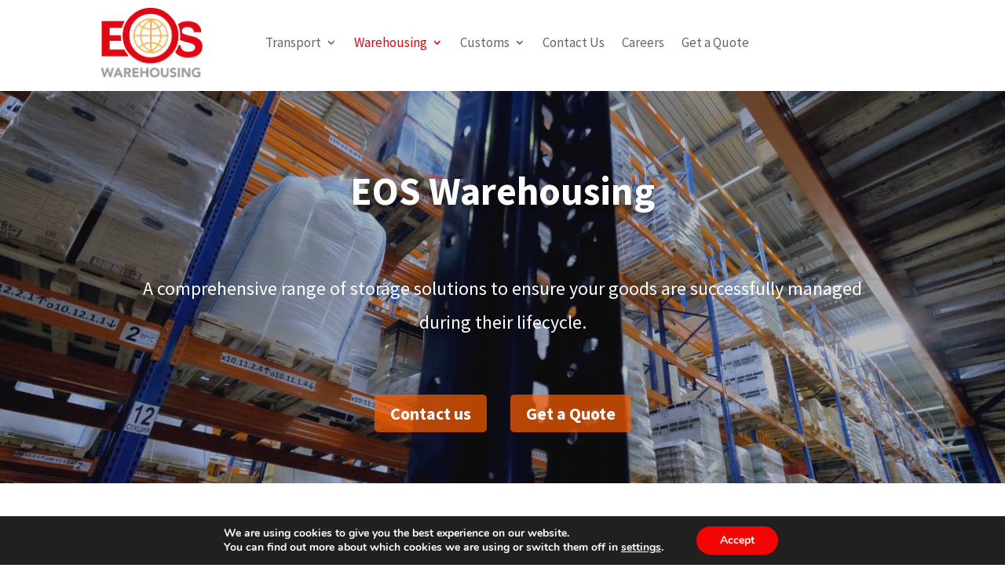

--- FILE ---
content_type: text/css; charset=UTF-8
request_url: https://eagleoverseas.com/wp-content/et-cache/582/et-core-unified-582.min.css?ver=1733289491
body_size: 635
content:
button{font-family:'Source Sans Pro',arial,sans-serif;font-weight:bold}button:hover{cursor:pointer}.et_pb_menu--style-left_aligned .et_pb_menu__logo{margin-right:80px}.nav li ul{width:300px!important}.et-menu li li a{width:300px}#menu-main-menu li.current-menu-item>a,ul#menu-main-menu .current-page-parent a{color:#E00813}ul#menu-main-menu .current-page-parent ul li a{color:#666666}ul#menu-main-menu .current-page-parent ul li.current-menu-item a{font-weight:bold;color:#b81c28}#closeFormIcon{display:block;background:red;color:white;width:30px;height:30px;border-radius:3px;font-size:18px;font-weight:bold;font-family:"avenir",sans-serif;padding:0;margin:0 -10px 0 10px;text-align:center}@media only screen and (max-width:641px){#closeFormIcon{top:-35px!important}#quote-form input[type="tel"]{min-width:330px}}.service-icon-wrapper{min-height:200px;text-align:center;padding:20px;display:flex;flex-direction:column;align-items:center;justify-content:center;animation:fadeIn 1s;-webkit-animation:fadeIn 1s;-moz-animation:fadeIn 1s;-o-animation:fadeIn 1s;-ms-animation:fadeIn 1s}.service-icon-wrapper{animation-duration:3s;animation-name:slidein}.service-icon{color:#E00813;margin-bottom:15px}.service-icon-wrapper a{display:inline-bock;padding:10px 20px;border-radius:5px;font-family:'Source Sans Pro',Helvetica,Arial,Lucida,sans-serif;font-weight:bold;font-size:1.2rem;color:gray}.service-icon-wrapper.hovered{background:#dedede;border-radius:px;transition:background-color 0.5s ease}.service-icon-wrapper.hovered a{display:inline-bock;padding:10px 20px;background:#E00813;border-radius:5px;font-family:'Source Sans Pro',Helvetica,Arial,Lucida,sans-serif;font-weight:bold;font-size:1.2rem;color:white}.service-icon-wrapper.hovered a:hover{-webkit-box-shadow:5px 5px 1px -2px #BFBFBF;box-shadow:5px 5px 1px -2px #BFBFBF}@keyframes fadeIn{0%{opacity:0}100%{opacity:1}}@-moz-keyframes fadeIn{0%{opacity:0}100%{opacity:1}}@-webkit-keyframes fadeIn{0%{opacity:0}100%{opacity:1}}@-o-keyframes fadeIn{0%{opacity:0}100%{opacity:1}}@-ms-keyframes fadeIn{0%{opacity:0}100%{opacity:1}}#contact-or-quote{color:white;font-size:20px;transition:visibility 2s,opacity 0.5s linear}#contact-or-quote span{margin:0 30px}#contact-or-quote button{padding:10px 20px;border:none;font-size:22px;background-color:rgba(255,95,0,0.7);border-radius:5px;color:white}#contact-or-quote button:hover{background-color:rgb(255,95,0)}#gform_fields_4 .gfield{margin:30px}#gform_fields_4 .gfield_radio{display:flex;align-items:center;justify-content:space-evenly;margin:20px auto}#gform_fields_4 .gfield_radio input{height:20px;width:20px;background-color:#eee;border-radius:50%}#gform_fields_4 .gfield_radio label{font-size:16px}#gform_submit_button_4{padding:10px 35px;margin:0px auto;background:#ffcc00;border:none;border-radius:5px;font-size:18px}#gform_fields_4 #input_4_1{min-width:200px}@media (max-width:767px){.page-id-514 .gfield_label{font-size:17px!important}#contact-or-quote button{padding:10px 20px!important;font-size:20px!important}}.quote-form-wrapper{color:#fff;border-radius:5px}.quote-form-wrapper h2{text-align:center;font-size:40px;color:#fff}.quote-form-wrapper input[type='submit']{display:block;margin:0 auto;-webkit-font-smoothing:antialiased;padding:20px 30px;background:#ffcc00;border:none;color:#333;transition:.2s;font-size:20px;border-radius:5px}#quote-form .gform_title{display:none}#quote-form{color:white;transition:visibility 0s,opacity 0.5s linear}#quote-form input,#quote-form textarea{border-radius:3px;padding:15px;font-size:17px;border:none!important}#quote-form .gfield_radio{display:flex;align-items:center;justify-content:space-evenly;margin:20px auto}#quote-form .gfield_radio input{height:25px;width:25px;background-color:#eee;border-radius:50%}#quote-form .gfield_radio label{font-size:18px}.gform_page_footer{text-align:center}#quote-form input[type=button]{padding:10px 35px;margin:0px auto}#quote-form input[type=submit]{margin:0 auto;min-width:150px;background:#ffcc00}#field_2_11{margin-bottom:20px}#field_2_7 legend{text-align:center;font-size:23px}.gform_wrapper.gravity-theme .gfield_label{display:block;text-align:center;font-size:23px}.gform_wrapper .gfield_required{color:white}.ginput_container{text-align:center}.gform_wrapper .gfield_error label{color:white}.gform_wrapper.gravity-theme .gfield_description{background-color:#ffcc00}.gform_next_button{background:#ffcc00}#closeFormIcon{position:absolute;top:4px;right:10px}#closeFormIcon:hover{cursor:pointer}.three-columns{width:33%!important}@media only screen and (max-width:767px){#contact-or-quote{color:white;font-size:20px;transition:visibility 2s,opacity 0.5s linear;margin:0px auto!important;width:90%;padding:5px}#contact-or-quote button{padding:3px 8px;font-size:16px;margin:0px}}.page-id-514 .et_pb_section_0_tb_footer{display:none}

--- FILE ---
content_type: text/css; charset=UTF-8
request_url: https://eagleoverseas.com/wp-content/et-cache/582/et-core-unified-tb-4133-tb-4134-deferred-582.min.css?ver=1733289491
body_size: 1522
content:
.et_pb_section_0_tb_footer{min-height:702.6px;max-height:634px}.et_pb_section_0_tb_footer.et_pb_section{padding-top:0px;padding-right:0px;padding-bottom:0px;padding-left:0px;margin-bottom:-300px;background-color:#E00813!important}.et_pb_row_0_tb_footer{min-height:715.1px}.et_pb_text_0_tb_footer.et_pb_text,.et_pb_text_3_tb_footer.et_pb_text,.et_pb_text_9_tb_footer.et_pb_text,.et_pb_text_11_tb_footer.et_pb_text{color:#E00813!important}.et_pb_text_0_tb_footer,.et_pb_text_3_tb_footer h1,.et_pb_text_5_tb_footer,.et_pb_text_6_tb_footer,.et_pb_text_7_tb_footer,.et_pb_text_8_tb_footer,.et_pb_text_10_tb_footer,.et_pb_text_11_tb_footer{font-family:'Source Sans Pro',Helvetica,Arial,Lucida,sans-serif}.et_pb_text_0_tb_footer h1{color:#F5C240!important;text-align:center}.et_pb_text_0_tb_footer h2{font-family:'Source Sans Pro',Helvetica,Arial,Lucida,sans-serif;font-weight:700;font-size:40px;color:#F5C240!important;text-align:center}.et_pb_text_1_tb_footer.et_pb_text,.et_pb_text_2_tb_footer.et_pb_text{color:#000000!important}.et_pb_text_1_tb_footer{font-family:'Source Sans Pro',Helvetica,Arial,Lucida,sans-serif;font-weight:300;font-size:22px;padding-top:9px!important}.et_pb_text_1_tb_footer h1,.et_pb_text_2_tb_footer.et_pb_text a,.et_pb_text_2_tb_footer h1{color:#FFFFFF!important}.et_pb_text_1_tb_footer h2,.et_pb_text_2_tb_footer h2{font-size:46px;color:#FFFFFF!important}.et_pb_text_2_tb_footer{font-family:'Source Sans Pro',Helvetica,Arial,Lucida,sans-serif;font-weight:700;font-size:20px}.et_pb_text_2_tb_footer a{text-decoration:underline}.et_pb_button_0_tb_footer_wrapper .et_pb_button_0_tb_footer,.et_pb_button_0_tb_footer_wrapper .et_pb_button_0_tb_footer:hover{padding-top:10px!important;padding-right:50px!important;padding-bottom:10px!important;padding-left:50px!important}body #page-container .et_pb_section .et_pb_button_0_tb_footer{color:#FFFFFF!important;border-color:#39074E;font-family:'Source Sans Pro',Helvetica,Arial,Lucida,sans-serif!important;font-weight:700!important;background-color:#F5C240}body #page-container .et_pb_section .et_pb_button_0_tb_footer:hover:after{margin-left:.3em;left:auto;margin-left:.3em;opacity:1}body #page-container .et_pb_section .et_pb_button_0_tb_footer:after{line-height:inherit;font-size:inherit!important;margin-left:-1em;left:auto;font-family:ETmodules!important;font-weight:400!important}body #page-container .et_pb_section .et_pb_button_0_tb_footer:hover{background-image:initial;background-color:rgba(245,194,64,0.75)}.et_pb_button_0_tb_footer{transition:background-color 300ms ease 0ms}.et_pb_button_0_tb_footer,.et_pb_button_0_tb_footer:after{transition:all 300ms ease 0ms}.et_pb_section_1_tb_footer{min-height:1506.3px}.et_pb_section_1_tb_footer.et_pb_section{padding-top:50px;padding-right:0px;padding-bottom:50px;padding-left:0px;margin-top:2px;margin-right:0px;margin-bottom:-1100px;margin-left:0px;background-color:#FFFFFF!important}.et_pb_row_1_tb_footer{background-color:#FFFFFF}.et_pb_text_3_tb_footer{font-family:'Source Sans Pro',Helvetica,Arial,Lucida,sans-serif;font-weight:700;min-height:84px;padding-top:0px!important;padding-right:0px!important;padding-bottom:0px!important;padding-left:0px!important;margin-top:0px!important;margin-right:0px!important;margin-bottom:10px!important;margin-left:0px!important}.et_pb_text_3_tb_footer h2{font-family:'Source Sans Pro',Helvetica,Arial,Lucida,sans-serif;font-weight:700;font-size:40px;text-align:center}.et_pb_code_0_tb_footer{padding-top:0px;padding-right:0px;padding-bottom:0px;padding-left:0px;margin-top:-20px!important;margin-right:0px!important;margin-bottom:0px!important;margin-left:0px!important}div.et_pb_section.et_pb_section_2_tb_footer{background-image:url(https://eagleoverseas.com/wp-content/uploads/2023/01/Untitled-design-14.png)!important}.et_pb_section_2_tb_footer{height:372px;max-height:536px}.et_pb_section_2_tb_footer.et_pb_section{padding-top:56px;padding-bottom:61px;background-color:#262626!important}.et_pb_row_2_tb_footer.et_pb_row{margin-top:-22px!important}.et_pb_text_4_tb_footer.et_pb_text,.et_pb_text_4_tb_footer h1,.et_pb_text_4_tb_footer h2,.et_pb_text_5_tb_footer h2,.et_pb_text_6_tb_footer.et_pb_text,.et_pb_text_6_tb_footer h2{color:#262626!important}.et_pb_text_4_tb_footer{font-family:'Source Sans Pro',Helvetica,Arial,Lucida,sans-serif;padding-bottom:1px!important}.et_pb_text_7_tb_footer h1{color:#F5C240!important}.et_pb_section_3_tb_footer.et_pb_section{background-color:#efefef!important}.et_pb_text_9_tb_footer{font-family:'Source Sans Pro',Helvetica,Arial,Lucida,sans-serif;font-size:20px}.et_pb_section_4_tb_footer.et_pb_section{padding-top:0px;padding-right:0px;padding-bottom:0px;padding-left:0px;margin-top:0px;margin-right:0px;margin-bottom:0px;margin-left:0px}.et_pb_text_11_tb_footer.et_pb_text a{color:#0C71C3!important}.et_pb_text_11_tb_footer a{font-size:14px}.et_pb_text_12_tb_footer.et_pb_text{color:#8C8C8C!important}.et_pb_text_12_tb_footer{font-family:'Source Sans Pro',Helvetica,Arial,Lucida,sans-serif;font-weight:300;font-size:14px}.et_pb_social_media_follow_network_0_tb_footer a.icon,.et_pb_social_media_follow_network_4_tb_footer a.icon{background-color:#3b5998!important}.et_pb_social_media_follow_network_1_tb_footer a.icon,.et_pb_social_media_follow_network_5_tb_footer a.icon{background-color:#000000!important}.et_pb_social_media_follow_network_2_tb_footer a.icon,.et_pb_social_media_follow_network_6_tb_footer a.icon{background-color:#007bb6!important}.et_pb_social_media_follow_network_3_tb_footer a.icon,.et_pb_social_media_follow_network_7_tb_footer a.icon{background-image:radial-gradient(circle at bottom right,#f9ed32 15%,#ee2a7b 68%,#002aff 100%)!important;background-color:#ea2c59!important}.et_pb_column_6_tb_footer,.et_pb_column_7_tb_footer{padding-right:0px}.et_pb_row_4_tb_footer.et_pb_row{margin-left:auto!important;margin-right:auto!important}@media only screen and (min-width:981px){.et_pb_section_3_tb_footer{display:none!important}}@media only screen and (max-width:980px){.et_pb_text_1_tb_footer{font-size:23px}.et_pb_text_2_tb_footer{font-size:20px}body #page-container .et_pb_section .et_pb_button_0_tb_footer:after{line-height:inherit;font-size:inherit!important;margin-left:-1em;left:auto;display:inline-block;opacity:0;content:attr(data-icon);font-family:ETmodules!important;font-weight:400!important}body #page-container .et_pb_section .et_pb_button_0_tb_footer:before{display:none}body #page-container .et_pb_section .et_pb_button_0_tb_footer:hover:after{margin-left:.3em;left:auto;margin-left:.3em;opacity:1}.et_pb_section_1_tb_footer.et_pb_section{padding-top:50px;padding-right:0px;padding-bottom:50px;padding-left:0px}.et_pb_section_2_tb_footer.et_pb_section{padding-top:56px;padding-bottom:61px}}@media only screen and (min-width:768px) and (max-width:980px){.et_pb_section_2_tb_footer,.et_pb_row_2_tb_footer{display:none!important}}@media only screen and (max-width:767px){.et_pb_text_1_tb_footer,.et_pb_text_2_tb_footer{font-size:18px}body #page-container .et_pb_section .et_pb_button_0_tb_footer:after{line-height:inherit;font-size:inherit!important;margin-left:-1em;left:auto;display:inline-block;opacity:0;content:attr(data-icon);font-family:ETmodules!important;font-weight:400!important}body #page-container .et_pb_section .et_pb_button_0_tb_footer:before{display:none}body #page-container .et_pb_section .et_pb_button_0_tb_footer:hover:after{margin-left:.3em;left:auto;margin-left:.3em;opacity:1}.et_pb_section_1_tb_footer.et_pb_section{padding-top:50px;padding-bottom:10px}.et_pb_section_2_tb_footer.et_pb_section{padding-bottom:10px}.et_pb_section_2_tb_footer,.et_pb_row_2_tb_footer{display:none!important}}div.et_pb_section.et_pb_section_3,div.et_pb_section.et_pb_section_4{background-image:linear-gradient(54deg,#000000 0%,rgba(0,0,0,0.61) 26%,rgba(15,0,7,0.43) 53%,rgba(41,196,169,0) 82%,rgba(184,28,40,0) 99%),url(https://eagleoverseas.com/wp-content/uploads/2022/07/EOS-HQ-Interior-Apr-06-2022-561-Edit.jpg)!important}.et_pb_section_3{height:654px}.et_pb_row_7,body #page-container .et-db #et-boc .et-l .et_pb_row_7.et_pb_row,body.et_pb_pagebuilder_layout.single #page-container #et-boc .et-l .et_pb_row_7.et_pb_row,body.et_pb_pagebuilder_layout.single.et_full_width_page #page-container #et-boc .et-l .et_pb_row_7.et_pb_row,.et_pb_row_8,body #page-container .et-db #et-boc .et-l .et_pb_row_8.et_pb_row,body.et_pb_pagebuilder_layout.single #page-container #et-boc .et-l .et_pb_row_8.et_pb_row,body.et_pb_pagebuilder_layout.single.et_full_width_page #page-container #et-boc .et-l .et_pb_row_8.et_pb_row{width:90%;max-width:1200px}.et_pb_text_3.et_pb_text,.et_pb_text_3 h1,.et_pb_text_4.et_pb_text,.et_pb_text_4 h1,.et_pb_text_5.et_pb_text,.et_pb_text_5 h1,.et_pb_text_6.et_pb_text,.et_pb_text_7.et_pb_text,.et_pb_text_7 h1,.et_pb_text_8.et_pb_text,.et_pb_text_8 h1,.et_pb_text_9.et_pb_text,.et_pb_text_10.et_pb_text,.et_pb_text_10 h1,.et_pb_text_11.et_pb_text,.et_pb_text_11 h1{color:#FFFFFF!important}.et_pb_text_3,.et_pb_text_6,.et_pb_text_9{font-family:'Source Sans Pro',Helvetica,Arial,Lucida,sans-serif;font-size:18px;padding-top:0px!important;padding-right:0px!important;padding-bottom:0px!important;padding-left:0px!important}.et_pb_text_3 h2,.et_pb_text_6 h2{font-family:'Source Sans Pro',Helvetica,Arial,Lucida,sans-serif;font-weight:700;font-size:40px;color:#FFFFFF!important;line-height:1.6em;text-shadow:0em 0em 0.3em rgba(0,0,0,0.4)}.et_pb_text_4,.et_pb_text_5,.et_pb_text_7,.et_pb_text_8,.et_pb_text_10,.et_pb_text_11{font-family:'Source Sans Pro',Helvetica,Arial,Lucida,sans-serif;font-weight:600;font-size:18px}.et_pb_text_4 h2,.et_pb_text_5 h2,.et_pb_text_7 h2,.et_pb_text_8 h2,.et_pb_text_10 h2,.et_pb_text_11 h2{font-size:25px;color:#FFFFFF!important;line-height:2em}body #page-container .et_pb_section .et_pb_button_0,body #page-container .et_pb_section .et_pb_button_1,body #page-container .et_pb_section .et_pb_button_2{color:#FFFFFF!important;border-color:#ff5f00;font-family:'Source Sans Pro',Helvetica,Arial,Lucida,sans-serif!important;background-color:rgba(255,95,0,0.71)}body #page-container .et_pb_section .et_pb_button_0:hover:after,body #page-container .et_pb_section .et_pb_button_1:hover:after,body #page-container .et_pb_section .et_pb_button_2:hover:after{margin-left:.3em;left:auto;margin-left:.3em;opacity:1}body #page-container .et_pb_section .et_pb_button_0:after,body #page-container .et_pb_section .et_pb_button_1:after,body #page-container .et_pb_section .et_pb_button_2:after{color:#FFFFFF;line-height:inherit;font-size:inherit!important;margin-left:-1em;left:auto;font-family:ETmodules!important;font-weight:400!important}body #page-container .et_pb_section .et_pb_button_0:hover,body #page-container .et_pb_section .et_pb_button_1:hover,body #page-container .et_pb_section .et_pb_button_2:hover{background-image:initial;background-color:#FF5F00}.et_pb_button_0,.et_pb_button_1,.et_pb_button_2{transition:background-color 300ms ease 0ms}.et_pb_button_0,.et_pb_button_0:after,.et_pb_button_1,.et_pb_button_1:after,.et_pb_button_2,.et_pb_button_2:after{transition:all 300ms ease 0ms}.et_pb_row_9,body #page-container .et-db #et-boc .et-l .et_pb_row_9.et_pb_row,body.et_pb_pagebuilder_layout.single #page-container #et-boc .et-l .et_pb_row_9.et_pb_row,body.et_pb_pagebuilder_layout.single.et_full_width_page #page-container #et-boc .et-l .et_pb_row_9.et_pb_row,.et_pb_row_10,body #page-container .et-db #et-boc .et-l .et_pb_row_10.et_pb_row,body.et_pb_pagebuilder_layout.single #page-container #et-boc .et-l .et_pb_row_10.et_pb_row,body.et_pb_pagebuilder_layout.single.et_full_width_page #page-container #et-boc .et-l .et_pb_row_10.et_pb_row{width:85%}.et_pb_text_6 h1,.et_pb_text_9 h1{color:#FFFFFF!important;line-height:0.4em}.et_pb_section_5.et_pb_section,.et_pb_section_8.et_pb_section,.et_pb_section_9.et_pb_section{background-color:#efefef!important}.et_pb_text_9 h2{font-family:'Source Sans Pro',Helvetica,Arial,Lucida,sans-serif;font-weight:700;font-size:40px;color:#FFFFFF!important;line-height:1.6em}.et_pb_section_6{height:644px}.et_pb_row_11.et_pb_row{margin-top:-15px!important}.et_pb_text_12,.et_pb_text_14,.et_pb_text_15,.et_pb_text_16{font-family:'Source Sans Pro',Helvetica,Arial,Lucida,sans-serif}.et_pb_text_12 h1,.et_pb_text_14 h1,.et_pb_text_17 h3,.et_pb_text_18 h3{color:#FF5F00!important}.et_pb_image_8,.et_pb_image_10,.et_pb_image_11{text-align:left;margin-left:0}.et_pb_text_13.et_pb_text,.et_pb_text_15.et_pb_text,.et_pb_text_16.et_pb_text,.et_pb_text_17.et_pb_text,.et_pb_text_18.et_pb_text{color:#262626!important}.et_pb_text_13{font-family:'Source Sans Pro',Helvetica,Arial,Lucida,sans-serif;font-size:18px}.et_pb_image_9 .et_pb_image_wrap img{height:309px;width:auto}.et_pb_image_9{text-align:center}.et_pb_section_8{height:440px}.et_pb_row_16.et_pb_row,.et_pb_row_17.et_pb_row{margin-top:-30px!important}.et_pb_text_17,.et_pb_text_18{font-family:'Source Sans Pro',Helvetica,Arial,Lucida,sans-serif;font-size:18px;margin-top:27px!important}.et_pb_text_17 h4,.et_pb_text_18 h4{font-family:'Source Sans Pro',Helvetica,Arial,Lucida,sans-serif;font-weight:700;color:#FF5F00!important}.et_pb_section_9{height:401px}.et_pb_image_11 .et_pb_image_wrap img{height:205px;width:auto}.et_pb_row_7.et_pb_row{padding-top:0px!important;padding-right:0px!important;padding-bottom:0px!important;padding-left:0px!important;margin-left:auto!important;margin-right:auto!important;padding-top:0px;padding-right:0px;padding-bottom:0px;padding-left:0px}.et_pb_row_8.et_pb_row{margin-bottom:15vh!important;margin-left:auto!important;margin-right:auto!important}@media only screen and (min-width:981px){.et_pb_section_4,.et_pb_section_5,.et_pb_section_7,.et_pb_section_9,.et_pb_image_11{display:none!important}}@media only screen and (max-width:980px){.et_pb_row_7.et_pb_row{margin-top:10vh!important;margin-bottom:10px!important}.et_pb_text_3 h2,.et_pb_text_6 h2,.et_pb_text_9 h2{font-size:45px;line-height:2em}.et_pb_row_8.et_pb_row{margin-bottom:15vh!important}body #page-container .et_pb_section .et_pb_button_0:after,body #page-container .et_pb_section .et_pb_button_1:after,body #page-container .et_pb_section .et_pb_button_2:after{line-height:inherit;font-size:inherit!important;margin-left:-1em;left:auto;display:inline-block;opacity:0;content:attr(data-icon);font-family:ETmodules!important;font-weight:400!important}body #page-container .et_pb_section .et_pb_button_0:before,body #page-container .et_pb_section .et_pb_button_1:before,body #page-container .et_pb_section .et_pb_button_2:before{display:none}body #page-container .et_pb_section .et_pb_button_0:hover:after,body #page-container .et_pb_section .et_pb_button_1:hover:after,body #page-container .et_pb_section .et_pb_button_2:hover:after{margin-left:.3em;left:auto;margin-left:.3em;opacity:1}.et_pb_image_8 .et_pb_image_wrap img,.et_pb_image_9 .et_pb_image_wrap img,.et_pb_image_10 .et_pb_image_wrap img,.et_pb_image_11 .et_pb_image_wrap img{width:auto}}@media only screen and (min-width:768px) and (max-width:980px){.et_pb_section_3,.et_pb_section_5,.et_pb_section_6,.et_pb_section_8,.et_pb_image_10{display:none!important}}@media only screen and (max-width:767px){.et_pb_section_3,.et_pb_section_4,.et_pb_section_7,.et_pb_section_8,.et_pb_image_10{display:none!important}.et_pb_row_7.et_pb_row{margin-top:0px!important;margin-bottom:0px!important}.et_pb_text_3 h2,.et_pb_text_6 h2{font-size:27px;line-height:1.4em}.et_pb_text_3,.et_pb_text_6,.et_pb_text_9{margin-top:0px!important;margin-right:0px!important;margin-bottom:0px!important;margin-left:0px!important}.et_pb_row_8.et_pb_row{margin-bottom:0px!important}body #page-container .et_pb_section .et_pb_button_0:after,body #page-container .et_pb_section .et_pb_button_1:after,body #page-container .et_pb_section .et_pb_button_2:after{line-height:inherit;font-size:inherit!important;margin-left:-1em;left:auto;display:inline-block;opacity:0;content:attr(data-icon);font-family:ETmodules!important;font-weight:400!important}body #page-container .et_pb_section .et_pb_button_0:before,body #page-container .et_pb_section .et_pb_button_1:before,body #page-container .et_pb_section .et_pb_button_2:before{display:none}body #page-container .et_pb_section .et_pb_button_0:hover:after,body #page-container .et_pb_section .et_pb_button_1:hover:after,body #page-container .et_pb_section .et_pb_button_2:hover:after{margin-left:.3em;left:auto;margin-left:.3em;opacity:1}.et_pb_text_9 h2{font-size:20px;line-height:1.4em}.et_pb_image_8 .et_pb_image_wrap img,.et_pb_image_9 .et_pb_image_wrap img,.et_pb_image_10 .et_pb_image_wrap img,.et_pb_image_11 .et_pb_image_wrap img{width:auto}}